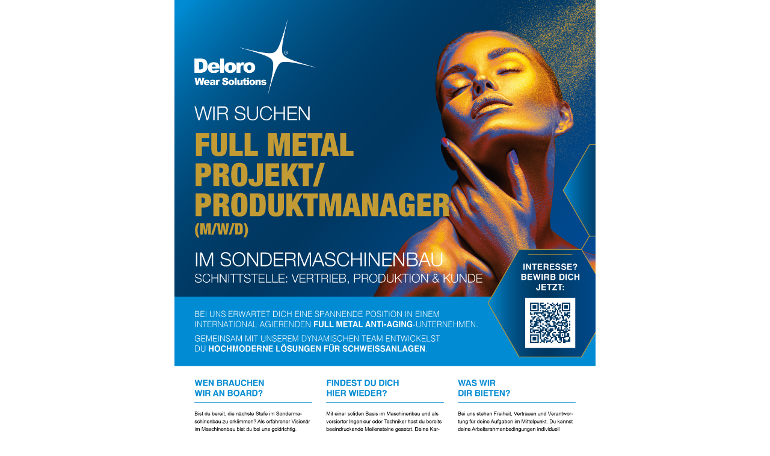

--- FILE ---
content_type: text/html; charset=UTF-8
request_url: https://deloro-gmbh.onlyfy.jobs/job/show/wym6iffvlhbr71jzyf1x5mwg98l5cpl/full?lang=en&mode=candidate
body_size: 30366
content:
    <!DOCTYPE html>
<html lang="en">
<head>
    <title>Projekt-/ Produktmanager (m/w/d)</title>
    <meta charset="utf-8">
    <meta name="mobile-web-app-capable" content="yes">
    <meta name="apple-mobile-web-app-capable" content="yes">
    <meta name="apple-mobile-web-app-status-bar-style" content="default">
    <meta name="viewport" content="width=device-width, initial-scale=1, minimal-ui">
    <meta http-equiv="Content-Type" content="text/html; charset=UTF-8">
    <meta data-vue-meta="ssr" name="brandingPrimaryColor" content="#ffffff"><meta data-vue-meta="ssr" name="brandingSecondaryColor" content="#cc6d00"><meta data-vue-meta="ssr" name="brandingImageHero" content="https://content.prescreen.io/job-ad/templates/images/7346/2023-09/22bd3ab7-634c-49ac-8d79-8cb025143729.jpg"><link data-vue-meta="ssr" rel="stylesheet" href="https://fonts.onlyfy.net/css?family=Open+Sans:400,700&amp;amp;">
<style data-vue-ssr-id="7c40b0a0:0 3c52ea65:0 3c52ea65:1">svg:not(:root).svg-inline--fa,
svg:not(:host).svg-inline--fa {
    overflow: visible;
    box-sizing: content-box;
}

.svg-inline--fa {
    display: inline-block;
    height: 1em;
    overflow: visible;
    vertical-align: -0.125em;
}
.svg-inline--fa.fa-2xs {
    vertical-align: 0.1em;
}
.svg-inline--fa.fa-xs {
    vertical-align: 0em;
}
.svg-inline--fa.fa-sm {
    vertical-align: -0.07143em;
}
.svg-inline--fa.fa-lg {
    vertical-align: -0.2em;
}
.svg-inline--fa.fa-xl {
    vertical-align: -0.25em;
}
.svg-inline--fa.fa-2xl {
    vertical-align: -0.3125em;
}
.svg-inline--fa.fa-pull-left {
    margin-right: 0.3em;
    width: auto;
}
.svg-inline--fa.fa-pull-right {
    margin-left: 0.3em;
    width: auto;
}
.svg-inline--fa.fa-li {
    width: 2em;
    top: 0.25em;
}
.svg-inline--fa.fa-fw {
    width: 1.25em;
}

.fa-layers svg.svg-inline--fa {
    bottom: 0;
    left: 0;
    margin: auto;
    position: absolute;
    right: 0;
    top: 0;
}

.fa-layers-text,
.fa-layers-counter {
    display: inline-block;
    position: absolute;
    text-align: center;
}

.fa-layers {
    display: inline-block;
    height: 1em;
    position: relative;
    text-align: center;
    vertical-align: -0.125em;
    width: 1em;
}
.fa-layers svg.svg-inline--fa {
    -webkit-transform-origin: center center;
    transform-origin: center center;
}

.fa-layers-text {
    left: 50%;
    top: 50%;
    -webkit-transform: translate(-50%, -50%);
    transform: translate(-50%, -50%);
    -webkit-transform-origin: center center;
    transform-origin: center center;
}

.fa-layers-counter {
    background-color: #ff253a;
    border-radius: 1em;
    box-sizing: border-box;
    color: #fff;
    line-height: 1;
    max-width: 5em;
    min-width: 1.5em;
    overflow: hidden;
    padding: 0.25em 0.5em;
    right: 0;
    text-overflow: ellipsis;
    top: 0;
    -webkit-transform: scale(0.25);
    transform: scale(0.25);
    -webkit-transform-origin: top right;
    transform-origin: top right;
}

.fa-layers-bottom-right {
    bottom: 0;
    right: 0;
    top: auto;
    -webkit-transform: scale(0.25);
    transform: scale(0.25);
    -webkit-transform-origin: bottom right;
    transform-origin: bottom right;
}

.fa-layers-bottom-left {
    bottom: 0;
    left: 0;
    right: auto;
    top: auto;
    -webkit-transform: scale(0.25);
    transform: scale(0.25);
    -webkit-transform-origin: bottom left;
    transform-origin: bottom left;
}

.fa-layers-top-right {
    top: 0;
    right: 0;
    -webkit-transform: scale(0.25);
    transform: scale(0.25);
    -webkit-transform-origin: top right;
    transform-origin: top right;
}

.fa-layers-top-left {
    left: 0;
    right: auto;
    top: 0;
    -webkit-transform: scale(0.25);
    transform: scale(0.25);
    -webkit-transform-origin: top left;
    transform-origin: top left;
}

.fa-1x {
    font-size: 1em;
}

.fa-2x {
    font-size: 2em;
}

.fa-3x {
    font-size: 3em;
}

.fa-4x {
    font-size: 4em;
}

.fa-5x {
    font-size: 5em;
}

.fa-6x {
    font-size: 6em;
}

.fa-7x {
    font-size: 7em;
}

.fa-8x {
    font-size: 8em;
}

.fa-9x {
    font-size: 9em;
}

.fa-10x {
    font-size: 10em;
}

.fa-2xs {
    font-size: 0.625em;
    line-height: 0.1em;
    vertical-align: 0.225em;
}

.fa-xs {
    font-size: 0.75em;
    line-height: 0.08333em;
    vertical-align: 0.125em;
}

.fa-sm {
    font-size: 0.875em;
    line-height: 0.07143em;
    vertical-align: 0.05357em;
}

.fa-lg {
    font-size: 1.25em;
    line-height: 0.05em;
    vertical-align: -0.075em;
}

.fa-xl {
    font-size: 1.5em;
    line-height: 0.04167em;
    vertical-align: -0.125em;
}

.fa-2xl {
    font-size: 2em;
    line-height: 0.03125em;
    vertical-align: -0.1875em;
}

.fa-fw {
    text-align: center;
    width: 1.25em;
}

.fa-ul {
    list-style-type: none;
    margin-left: 2.5em;
    padding-left: 0;
}
.fa-ul > li {
    position: relative;
}

.fa-li {
    left: calc(2em * -1);
    position: absolute;
    text-align: center;
    width: 2em;
    line-height: inherit;
}

.fa-border {
    border-color: #eee;
    border-radius: 0.1em;
    border-style: solid;
    border-width: 0.08em;
    padding: 0.2em 0.25em 0.15em;
}

.fa-pull-left {
    float: left;
    margin-right: 0.3em;
}

.fa-pull-right {
    float: right;
    margin-left: 0.3em;
}

.fa-beat {
    -webkit-animation-name: fa-beat;
    animation-name: fa-beat;
    -webkit-animation-delay: 0s;
    animation-delay: 0s;
    -webkit-animation-direction: normal;
    animation-direction: normal;
    -webkit-animation-duration: 1s;
    animation-duration: 1s;
    -webkit-animation-iteration-count: infinite;
    animation-iteration-count: infinite;
    -webkit-animation-timing-function: ease-in-out;
    animation-timing-function: ease-in-out;
}

.fa-bounce {
    -webkit-animation-name: fa-bounce;
    animation-name: fa-bounce;
    -webkit-animation-delay: 0s;
    animation-delay: 0s;
    -webkit-animation-direction: normal;
    animation-direction: normal;
    -webkit-animation-duration: 1s;
    animation-duration: 1s;
    -webkit-animation-iteration-count: infinite;
    animation-iteration-count: infinite;
    -webkit-animation-timing-function: cubic-bezier(0.28, 0.84, 0.42, 1);
    animation-timing-function: cubic-bezier(0.28, 0.84, 0.42, 1);
}

.fa-fade {
    -webkit-animation-name: fa-fade;
    animation-name: fa-fade;
    -webkit-animation-delay: 0s;
    animation-delay: 0s;
    -webkit-animation-direction: normal;
    animation-direction: normal;
    -webkit-animation-duration: 1s;
    animation-duration: 1s;
    -webkit-animation-iteration-count: infinite;
    animation-iteration-count: infinite;
    -webkit-animation-timing-function: cubic-bezier(0.4, 0, 0.6, 1);
    animation-timing-function: cubic-bezier(0.4, 0, 0.6, 1);
}

.fa-beat-fade {
    -webkit-animation-name: fa-beat-fade;
    animation-name: fa-beat-fade;
    -webkit-animation-delay: 0s;
    animation-delay: 0s;
    -webkit-animation-direction: normal;
    animation-direction: normal;
    -webkit-animation-duration: 1s;
    animation-duration: 1s;
    -webkit-animation-iteration-count: infinite;
    animation-iteration-count: infinite;
    -webkit-animation-timing-function: cubic-bezier(0.4, 0, 0.6, 1);
    animation-timing-function: cubic-bezier(0.4, 0, 0.6, 1);
}

.fa-flip {
    -webkit-animation-name: fa-flip;
    animation-name: fa-flip;
    -webkit-animation-delay: 0s;
    animation-delay: 0s;
    -webkit-animation-direction: normal;
    animation-direction: normal;
    -webkit-animation-duration: 1s;
    animation-duration: 1s;
    -webkit-animation-iteration-count: infinite;
    animation-iteration-count: infinite;
    -webkit-animation-timing-function: ease-in-out;
    animation-timing-function: ease-in-out;
}

.fa-shake {
    -webkit-animation-name: fa-shake;
    animation-name: fa-shake;
    -webkit-animation-delay: 0s;
    animation-delay: 0s;
    -webkit-animation-direction: normal;
    animation-direction: normal;
    -webkit-animation-duration: 1s;
    animation-duration: 1s;
    -webkit-animation-iteration-count: infinite;
    animation-iteration-count: infinite;
    -webkit-animation-timing-function: linear;
    animation-timing-function: linear;
}

.fa-spin {
    -webkit-animation-name: fa-spin;
    animation-name: fa-spin;
    -webkit-animation-delay: 0s;
    animation-delay: 0s;
    -webkit-animation-direction: normal;
    animation-direction: normal;
    -webkit-animation-duration: 2s;
    animation-duration: 2s;
    -webkit-animation-iteration-count: infinite;
    animation-iteration-count: infinite;
    -webkit-animation-timing-function: linear;
    animation-timing-function: linear;
}

.fa-pulse {
    -webkit-animation-name: fa-spin;
    animation-name: fa-spin;
    -webkit-animation-direction: normal;
    animation-direction: normal;
    -webkit-animation-duration: 1s;
    animation-duration: 1s;
    -webkit-animation-iteration-count: infinite;
    animation-iteration-count: infinite;
    -webkit-animation-timing-function: steps(8);
    animation-timing-function: steps(8);
}

.fa-spin-pulse {
    -webkit-animation-name: fa-spin;
    animation-name: fa-spin;
    -webkit-animation-direction: normal;
    animation-direction: normal;
    -webkit-animation-duration: 1s;
    animation-duration: 1s;
    -webkit-animation-iteration-count: infinite;
    animation-iteration-count: infinite;
    -webkit-animation-timing-function: steps(8);
    animation-timing-function: steps(8);
}

@-webkit-keyframes fa-beat {
    0%,
    90% {
        -webkit-transform: scale(1);
        transform: scale(1);
    }
    45% {
        -webkit-transform: scale(1.25);
        transform: scale(1.25);
    }
}

@keyframes fa-beat {
    0%,
    90% {
        -webkit-transform: scale(1);
        transform: scale(1);
    }
    45% {
        -webkit-transform: scale(1.25);
        transform: scale(1.25);
    }
}

@-webkit-keyframes fa-bounce {
    0% {
        -webkit-transform: scale(1, 1) translateY(0);
        transform: scale(1, 1) translateY(0);
    }
    10% {
        -webkit-transform: scale(
            1.1,
            0.9
        )
            translateY(0);
        transform: scale(
            1.1,
            0.9
        )
            translateY(0);
    }
    30% {
        -webkit-transform: scale(
            0.9,
            1.1
        )
            translateY(-0.5em);
        transform: scale(
            0.9,
            1.1
        )
            translateY(-0.5em);
    }
    50% {
        -webkit-transform: scale(
            1.05,
            0.95
        )
            translateY(0);
        transform: scale(
            1.05,
            0.95
        )
            translateY(0);
    }
    57% {
        -webkit-transform: scale(1, 1)
            translateY(-0.125em);
        transform: scale(1, 1) translateY(-0.125em);
    }
    64% {
        -webkit-transform: scale(1, 1) translateY(0);
        transform: scale(1, 1) translateY(0);
    }
    100% {
        -webkit-transform: scale(1, 1) translateY(0);
        transform: scale(1, 1) translateY(0);
    }
}

@keyframes fa-bounce {
    0% {
        -webkit-transform: scale(1, 1) translateY(0);
        transform: scale(1, 1) translateY(0);
    }
    10% {
        -webkit-transform: scale(
            1.1,
            0.9
        )
            translateY(0);
        transform: scale(
            1.1,
            0.9
        )
            translateY(0);
    }
    30% {
        -webkit-transform: scale(
            0.9,
            1.1
        )
            translateY(-0.5em);
        transform: scale(
            0.9,
            1.1
        )
            translateY(-0.5em);
    }
    50% {
        -webkit-transform: scale(
            1.05,
            0.95
        )
            translateY(0);
        transform: scale(
            1.05,
            0.95
        )
            translateY(0);
    }
    57% {
        -webkit-transform: scale(1, 1)
            translateY(-0.125em);
        transform: scale(1, 1) translateY(-0.125em);
    }
    64% {
        -webkit-transform: scale(1, 1) translateY(0);
        transform: scale(1, 1) translateY(0);
    }
    100% {
        -webkit-transform: scale(1, 1) translateY(0);
        transform: scale(1, 1) translateY(0);
    }
}

@-webkit-keyframes fa-fade {
    50% {
        opacity: 0.4;
    }
}

@keyframes fa-fade {
    50% {
        opacity: 0.4;
    }
}

@-webkit-keyframes fa-beat-fade {
    0% {
        opacity: 0.4;
        -webkit-transform: scale(1);
        transform: scale(1);
    }
    100% {
        opacity: 0.4;
        -webkit-transform: scale(1);
        transform: scale(1);
    }
    50% {
        opacity: 1;
        -webkit-transform: scale(1.125);
        transform: scale(1.125);
    }
}

@keyframes fa-beat-fade {
    0% {
        opacity: 0.4;
        -webkit-transform: scale(1);
        transform: scale(1);
    }
    100% {
        opacity: 0.4;
        -webkit-transform: scale(1);
        transform: scale(1);
    }
    50% {
        opacity: 1;
        -webkit-transform: scale(1.125);
        transform: scale(1.125);
    }
}

@-webkit-keyframes fa-flip {
    50% {
        -webkit-transform: rotate3d(
            0,
            1,
            0,
            -180deg
        );
        transform: rotate3d(
            0,
            1,
            0,
            -180deg
        );
    }
}

@keyframes fa-flip {
    50% {
        -webkit-transform: rotate3d(
            0,
            1,
            0,
            -180deg
        );
        transform: rotate3d(
            0,
            1,
            0,
            -180deg
        );
    }
}

@-webkit-keyframes fa-shake {
    0% {
        -webkit-transform: rotate(-15deg);
        transform: rotate(-15deg);
    }
    4% {
        -webkit-transform: rotate(15deg);
        transform: rotate(15deg);
    }
    8%,
    24% {
        -webkit-transform: rotate(-18deg);
        transform: rotate(-18deg);
    }
    12%,
    28% {
        -webkit-transform: rotate(18deg);
        transform: rotate(18deg);
    }
    16% {
        -webkit-transform: rotate(-22deg);
        transform: rotate(-22deg);
    }
    20% {
        -webkit-transform: rotate(22deg);
        transform: rotate(22deg);
    }
    32% {
        -webkit-transform: rotate(-12deg);
        transform: rotate(-12deg);
    }
    36% {
        -webkit-transform: rotate(12deg);
        transform: rotate(12deg);
    }
    40%,
    100% {
        -webkit-transform: rotate(0deg);
        transform: rotate(0deg);
    }
}

@keyframes fa-shake {
    0% {
        -webkit-transform: rotate(-15deg);
        transform: rotate(-15deg);
    }
    4% {
        -webkit-transform: rotate(15deg);
        transform: rotate(15deg);
    }
    8%,
    24% {
        -webkit-transform: rotate(-18deg);
        transform: rotate(-18deg);
    }
    12%,
    28% {
        -webkit-transform: rotate(18deg);
        transform: rotate(18deg);
    }
    16% {
        -webkit-transform: rotate(-22deg);
        transform: rotate(-22deg);
    }
    20% {
        -webkit-transform: rotate(22deg);
        transform: rotate(22deg);
    }
    32% {
        -webkit-transform: rotate(-12deg);
        transform: rotate(-12deg);
    }
    36% {
        -webkit-transform: rotate(12deg);
        transform: rotate(12deg);
    }
    40%,
    100% {
        -webkit-transform: rotate(0deg);
        transform: rotate(0deg);
    }
}

@-webkit-keyframes fa-spin {
    0% {
        -webkit-transform: rotate(0deg);
        transform: rotate(0deg);
    }
    100% {
        -webkit-transform: rotate(360deg);
        transform: rotate(360deg);
    }
}

@keyframes fa-spin {
    0% {
        -webkit-transform: rotate(0deg);
        transform: rotate(0deg);
    }
    100% {
        -webkit-transform: rotate(360deg);
        transform: rotate(360deg);
    }
}

.fa-rotate-90 {
    -webkit-transform: rotate(90deg);
    transform: rotate(90deg);
}

.fa-rotate-180 {
    -webkit-transform: rotate(180deg);
    transform: rotate(180deg);
}

.fa-rotate-270 {
    -webkit-transform: rotate(270deg);
    transform: rotate(270deg);
}

.fa-flip-horizontal {
    -webkit-transform: scale(-1, 1);
    transform: scale(-1, 1);
}

.fa-flip-vertical {
    -webkit-transform: scale(1, -1);
    transform: scale(1, -1);
}

.fa-flip-both,
.fa-flip-horizontal.fa-flip-vertical {
    -webkit-transform: scale(-1, -1);
    transform: scale(-1, -1);
}

.fa-rotate-by {
    -webkit-transform: rotate(0);
    transform: rotate(0);
}

.fa-stack {
    display: inline-block;
    vertical-align: middle;
    height: 2em;
    position: relative;
    width: 2.5em;
}

.fa-stack-1x {
    bottom: 0;
    left: 0;
    margin: auto;
    position: absolute;
    right: 0;
    top: 0;
    z-index: auto;
}

.fa-stack-2x {
    bottom: 0;
    left: 0;
    margin: auto;
    position: absolute;
    right: 0;
    top: 0;
    z-index: auto;
}

.svg-inline--fa.fa-stack-1x {
    height: 1em;
    width: 1.25em;
}

.svg-inline--fa.fa-stack-2x {
    height: 2em;
    width: 2.5em;
}

.fa-inverse {
    color: #fff;
}

.sr-only,
.fa-sr-only {
    position: absolute;
    width: 1px;
    height: 1px;
    padding: 0;
    margin: -1px;
    overflow: hidden;
    
    white-space: nowrap;
    border-width: 0;
}

.sr-only-focusable:not(:focus),
.fa-sr-only-focusable:not(:focus) {
    position: absolute;
    width: 1px;
    height: 1px;
    padding: 0;
    margin: -1px;
    overflow: hidden;
    
    white-space: nowrap;
    border-width: 0;
}

.svg-inline--fa .fa-primary {
    opacity: 1;
}

.svg-inline--fa .fa-secondary {
    opacity: 0.4;
}

.svg-inline--fa.fa-swap-opacity .fa-primary {
    opacity: 0.4;
}

.svg-inline--fa.fa-swap-opacity .fa-secondary {
    opacity: 1;
}

.fad.fa-inverse {
    color: #fff;
}

.fa-duotone.fa-inverse {
    color: #fff;
}

.logo-element,.logo-element .logo-element__image{max-width:100%}.section-element{flex-grow:1}.sr-only{position:absolute;width:1px;height:1px;padding:0;margin:-1px;overflow:hidden;white-space:nowrap;border-width:0}@media print{.sr-only{display:none!important}}.button-element{display:inline-flex;align-items:center;text-decoration:none;transition:background-color .2s}.apply-via-whatsapp-icon{order:-1;margin-right:8px}.social-links-container{display:flex;justify-content:center;gap:15px;flex-wrap:wrap}.social-links-container .avatar-icon{color:#192642}.avatar{padding:22%;background:#e8e9ec;width:48px;height:48px;display:flex;align-items:center;justify-content:center;font-size:23px;flex-wrap:wrap;border-radius:12px;margin-top:20px;margin-bottom:20px}.social-link:focus .avatar,.social-link:hover .avatar{background:#ced0d7}.column-element{display:flex;flex-direction:column}.columns-element{width:100%;display:flex;flex-direction:row;align-items:stretch;flex-wrap:wrap}.image-element img{max-width:100%;height:auto}.video-element{aspect-ratio:16/9;position:relative;display:block;width:100%;margin-top:20px;margin-bottom:20px}.video-element iframe{position:absolute;top:0;width:100%;height:100%}.main-element{flex-grow:1}.text-element{width:100%}.text-element h1,.text-element h2,.text-element h3,.text-element h4,.text-element h5{margin-block-start:0;margin-block-end:1.2em;margin-inline-start:0;margin-inline-end:0;line-height:1.5em}.text-element p{margin-block-end:1em}.text-element p,.text-element ul{margin-block-start:0;margin-inline-start:0;margin-inline-end:0;line-height:1.5em}.text-element ul{margin-block-end:0;padding-inline-start:40px}.text-element li{margin-top:.5em;margin-bottom:.5em;line-height:1.5em}.text-element a{color:#0645ad}.text-element a:visited{color:#7a06ad}.text-element a:focus,.text-element a:hover{color:#08347c}.line-element{display:block;width:100%}.qr-code-container{display:flex;width:100%;justify-content:center}.qr-code-wrapper{position:relative;width:50%;max-width:250px}.qr-code{width:100%;height:auto}.qr-code-preview-overlay{position:absolute;left:0;right:0;top:50%;transform:translateY(-50%);font-family:Open Sans,sans-serif;font-weight:900;border:2px solid #000;background-color:#d4d4d4;display:flex;justify-content:center;align-items:center}.qr-code-element{width:100%}
/*! normalize.css v8.0.1 | MIT License | github.com/necolas/normalize.css */html{line-height:1.15;-webkit-text-size-adjust:100%}body{margin:0}main{display:block}h1{font-size:2em;margin:.67em 0}hr{box-sizing:content-box;height:0;overflow:visible}pre{font-family:monospace;font-size:1em}a{background-color:transparent}b,strong{font-weight:bolder}code,kbd,samp{font-family:monospace;font-size:1em}small{font-size:80%}sub,sup{font-size:75%;line-height:0;position:relative;vertical-align:baseline}sub{bottom:-.25em}sup{top:-.5em}img{border-style:none}button,input,optgroup,select,textarea{font-family:inherit;font-size:100%;line-height:1.15;margin:0}button,input{overflow:visible}button,select{text-transform:none}button{-webkit-appearance:button}button::-moz-focus-inner{border-style:none;padding:0}button:-moz-focusring{outline:1px dotted ButtonText}fieldset{padding:.35em .75em .625em}legend{box-sizing:border-box;color:inherit;display:table;max-width:100%;padding:0;white-space:normal}progress{vertical-align:baseline}textarea{overflow:auto}input{box-sizing:border-box}input::-webkit-inner-spin-button,input::-webkit-outer-spin-button{height:auto}::-webkit-file-upload-button{-webkit-appearance:button;font:inherit}details{display:block}summary{display:list-item}template{display:none}*{box-sizing:border-box}
.job-ad-component{display:flex;justify-content:center;flex-direction:column;align-items:center}</style></head>
<body>
<div data-server-rendered="true" textFactory="" colorVariableRegistry="" class="job-ad-component"><div style="display:none;"><!----><!----><!----><!----><style> @media all  {.main-element-default-main {display: flex; flex-direction: column; flex-wrap: wrap; align-items: center; justify-content: flex-start;}}
@media all  {.main-element-default-main {background-color: hsla(0, 0%, 100%, 1);}}
@media all  {.main-element-default-main {width: 700px; max-width: 100%;}} </style><style> @media all  {.text-element-default-text {color: hsla(0, 0%, 0%, 1);}} </style><style> @media all  {.column-element-default-column {display: flex; flex-direction: column; flex-wrap: wrap; align-items: center; justify-content: flex-start;}}
@media all  {.column-element-default-column {width: 50%; max-width: 50%; flex-shrink: 0; flex-grow: 0; flex-basis: 50%;}}
@media all and (max-width: 576px) {.column-element-default-column {width: 100%; max-width: 100%; flex-shrink: 0; flex-grow: 0; flex-basis: 100%;}} </style><div style="display:none;"><style> @media all  {.columns-element-default-columns {padding: 7.5px 7.5px;}} </style><style> @media all  {.column-prototype-columns-element-default-columns {padding-top: 7.5px; padding-bottom: 7.5px; padding-left: 7.5px; padding-right: 7.5px;}} </style></div><style> @media all  {.section-element-default-section {display: flex; flex-direction: column; flex-wrap: wrap; align-items: center; justify-content: flex-start;}}
@media all  {.section-element-default-section {width: 100%; max-width: 100%;}}
@media all  {.section-element-default-section {padding-top: 15px; padding-bottom: 15px; padding-left: 15px; padding-right: 15px;}} </style><style> @media all  {.image-element-default-image {height: auto; max-width: 100%;}} </style><!----><style> @media all  {.section_with_title-element-default-section-with-title {display: flex; flex-direction: column; flex-wrap: wrap; align-items: center; justify-content: flex-start;}}
@media all  {.section_with_title-element-default-section-with-title {width: 100%; max-width: 100%;}}
@media all  {.section_with_title-element-default-section-with-title {padding-top: 15px; padding-bottom: 15px; padding-left: 15px; padding-right: 15px;}} </style><style> @media all  {.apply-button-element {padding-top: 1em; padding-bottom: 1em; padding-left: 2em; padding-right: 2em;}}
@media all  {.apply-button-element {font-family: Open Sans, sans-serif; font-weight: 400; font-size: 16px; color: hsla(0, 0%, 100%, 1);}}
@media all  {.apply-button-element {border-top: 1px solid hsla(32.05882352941177, 100%, 40%, 1); border-right: 1px solid hsla(32.05882352941177, 100%, 40%, 1); border-bottom: 1px solid hsla(32.05882352941177, 100%, 40%, 1); border-left: 1px solid hsla(32.05882352941177, 100%, 40%, 1); border-top-left-radius: 0.25em; border-top-right-radius: 0.25em; border-bottom-left-radius: 0.25em; border-bottom-right-radius: 0.25em;}}
@media all  {.apply-button-element {background-color: hsla(32.05882352941177, 100%, 40%, 1);}.apply-button-element:hover {background-color: hsla(32.05882352941177, 100%, 40%, 0.9);}} </style><style> @media all  {.apply_via_whats_app_button {font-family: Open Sans, sans-serif; font-weight: 400; font-size: 16px; color: hsla(0, 0%, 100%, 1);}.apply_via_whats_app_button {color: hsla(0, 0%, 100%, 1);}}
@media all  {.apply_via_whats_app_button {border-top: 1px solid hsla(32.05882352941177, 100%, 40%, 1); border-right: 1px solid hsla(32.05882352941177, 100%, 40%, 1); border-bottom: 1px solid hsla(32.05882352941177, 100%, 40%, 1); border-left: 1px solid hsla(32.05882352941177, 100%, 40%, 1); border-top-left-radius: 0.25em; border-top-right-radius: 0.25em; border-bottom-left-radius: 0.25em; border-bottom-right-radius: 0.25em;}.apply_via_whats_app_button {border-top: 1px solid hsla(173.03571428571422, 75.67567567567568%, 29.01960784313725%, 1); border-right: 1px solid hsla(173.03571428571422, 75.67567567567568%, 29.01960784313725%, 1); border-bottom: 1px solid hsla(173.03571428571422, 75.67567567567568%, 29.01960784313725%, 1); border-left: 1px solid hsla(173.03571428571422, 75.67567567567568%, 29.01960784313725%, 1); border-top-left-radius: 0.25em; border-top-right-radius: 0.25em; border-bottom-left-radius: 0.25em; border-bottom-right-radius: 0.25em;}}
@media all  {.apply_via_whats_app_button {background-color: hsla(32.05882352941177, 100%, 40%, 1);}.apply_via_whats_app_button:hover {background-color: hsla(32.05882352941177, 100%, 40%, 0.9);}.apply_via_whats_app_button {background-color: hsla(173.03571428571422, 75.67567567567568%, 29.01960784313725%, 1);}.apply_via_whats_app_button:hover {background-color: hsla(173.03571428571422, 75.67567567567568%, 29.01960784313725%, 1);}} </style><style> @media all  {.text-element-header_text {font-family: Open Sans, sans-serif; font-weight: 700; font-size: 35px; color: hsla(32.05882352941177, 100%, 40%, 1); margin-top: 0px !important; margin-bottom: 42px !important;}} </style><style> @media all  {.text-element-body_text {font-family: Open Sans, sans-serif; font-weight: 400; font-size: 14px; color: hsla(0, 0%, 0%, 1); margin-top: 0px !important; margin-bottom: 14px !important;}} </style><style> @media all  {.button-element-button_text {font-family: Open Sans, sans-serif; font-weight: 400; font-size: 16px; color: hsla(0, 0%, 100%, 1);}} </style><style> @media all  {.text-element-header_text-2 {font-family: Open Sans, sans-serif; font-weight: 700; font-size: 29px; color: hsla(32.05882352941177, 100%, 40%, 1); margin-top: 0px !important; margin-bottom: 35px !important;}} </style><style> @media all  {.text-element-header_text-3 {font-family: Open Sans, sans-serif; font-weight: 700; font-size: 24px; color: hsla(32.05882352941177, 100%, 40%, 1); margin-top: 0px !important; margin-bottom: 29px !important;}} </style><style> @media all  {.text-element-header_text-4 {font-family: Open Sans, sans-serif; font-weight: 700; font-size: 20px; color: hsla(32.05882352941177, 100%, 40%, 1); margin-top: 0px !important; margin-bottom: 24px !important;}} </style><style> @media all  {.text-element-header_text-5 {font-family: Open Sans, sans-serif; font-weight: 700; font-size: 17px; color: hsla(32.05882352941177, 100%, 40%, 1); margin-top: 0px !important; margin-bottom: 20px !important;}} </style></div><main class="container-element main-element main-element-1e0a91dd-d22b-4696-ad2c-1dcf319487ae main-element-default-main"><!----><div class="image-element image-element-2a5ab902-c20b-4889-b454-8d60cbe71824,image-element-default-image banner"><!----><img src="https://content.prescreen.io/job-ad/templates/images/7346/2023-09/22bd3ab7-634c-49ac-8d79-8cb025143729.jpg" alt=""></div><a href="https://of-deloro-gmbh.pitchyou.de/go/wym6iffvlhbr71jzyf1x5mwg98l5cpl" target="_top" class="button-element apply_button-element-3d2f5a71-e83d-4d63-a1f7-260bf78fc651 apply_via_whats_app_button apply-button-element"> Über WhatsApp bewerben <svg aria-hidden="true" focusable="false" data-prefix="fab" data-icon="whatsapp" role="img" xmlns="http://www.w3.org/2000/svg" viewBox="0 0 448 512" class="apply-via-whatsapp-icon svg-inline--fa fa-whatsapp fa-w-14 fa-lg"><path fill="currentColor" d="M380.9 97.1C339 55.1 283.2 32 223.9 32c-122.4 0-222 99.6-222 222 0 39.1 10.2 77.3 29.6 111L0 480l117.7-30.9c32.4 17.7 68.9 27 106.1 27h.1c122.3 0 224.1-99.6 224.1-222 0-59.3-25.2-115-67.1-157zm-157 341.6c-33.2 0-65.7-8.9-94-25.7l-6.7-4-69.8 18.3L72 359.2l-4.4-7c-18.5-29.4-28.2-63.3-28.2-98.2 0-101.7 82.8-184.5 184.6-184.5 49.3 0 95.6 19.2 130.4 54.1 34.8 34.9 56.2 81.2 56.1 130.5 0 101.8-84.9 184.6-186.6 184.6zm101.2-138.2c-5.5-2.8-32.8-16.2-37.9-18-5.1-1.9-8.8-2.8-12.5 2.8-3.7 5.6-14.3 18-17.6 21.8-3.2 3.7-6.5 4.2-12 1.4-32.6-16.3-54-29.1-75.5-66-5.7-9.8 5.7-9.1 16.3-30.3 1.8-3.7.9-6.9-.5-9.7-1.4-2.8-12.5-30.1-17.1-41.2-4.5-10.8-9.1-9.3-12.5-9.5-3.2-.2-6.9-.2-10.6-.2-3.7 0-9.7 1.4-14.8 6.9-5.1 5.6-19.4 19-19.4 46.3 0 27.3 19.9 53.7 22.6 57.4 2.8 3.7 39.1 59.7 94.8 83.8 35.2 15.2 49 16.5 66.6 13.9 10.7-1.6 32.8-13.4 37.4-26.4 4.6-13 4.6-24.1 3.2-26.4-1.3-2.5-5-3.9-10.5-6.6z"></path></svg><!----><span class="sr-only">Click this link to apply for the job via WhatsApp.</span></a><a href="https://deloro-gmbh.onlyfy.jobs/application/apply/wym6iffvlhbr71jzyf1x5mwg98l5cpl" target="_top" itemprop="applyUrl" class="button-element apply_button-element-bad0af84-dc88-4393-abdb-838edff3cf6e apply-button-element"> Jetzt Bewerben <!----><!----><span class="sr-only">Click this link to apply for the job.</span></a></main><!----><div class="step-stone-job-ad" style="display:none;"><div itemprop="hiringOrganization" class="step-stone-section"><!----><!----></div><div itemprop="responsibilities" class="step-stone-section"><div data-type="section-title"><h2>Your tasks</h2></div><!----></div><div itemprop="qualifications" class="step-stone-section"><div data-type="section-title"><h2>Your profile</h2></div><!----></div><!----><!----></div></div>
</body>
</html>



    
            <script type="text/javascript" src="https://d25fc7v4bafg86.cloudfront.net/lib/iframeresizer/iframeResizer.contentWindow.min.js"></script>
    
    
    


<div data-iframe-height="data-iframe-height" style="width: 0; height: 0;"></div>
